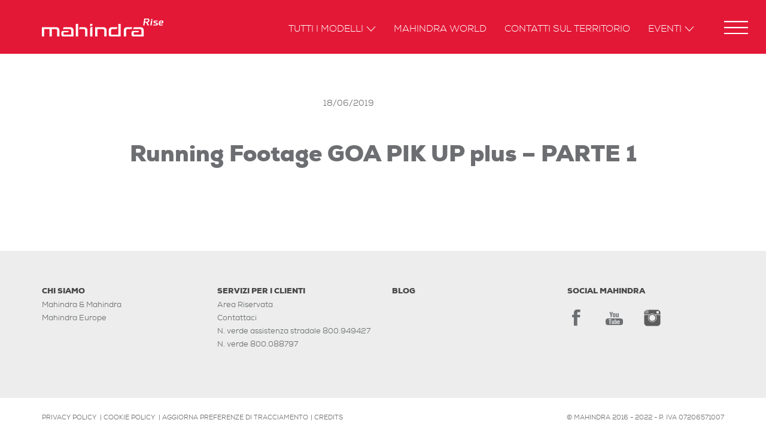

--- FILE ---
content_type: text/html; charset=UTF-8
request_url: https://www.mahindra.it/press_area/running-footage-goa-pik-up-plus/
body_size: 9181
content:
<!DOCTYPE html>
<!--[if lt IE 7 ]> <body data-rsssl=1 class="ie6">[endif]-->
<!--[if IE 7 ]><body data-rsssl=1 class="ie7">[endif]-->
<!--[if IE 8 ]><body data-rsssl=1 class="ie8">[endif]-->
<!--[if IE 9 ]><body data-rsssl=1 class="ie9">[endif]-->
<!--[if (gt IE 9)|!(IE)]>[endif]-->

<html>

<head>
    <meta charset="UTF-8">
    <meta http-equiv="X-UA-Compatible" content="IE=edge">
    <meta name="viewport" content="width=device-width, user-scalable=no, initial-scale=1">
	<meta name="facebook-domain-verification" content="hy8qsa4msdc3ikz16wtkb0ix8zjynu" />

    			<script type="text/javascript" class="_iub_cs_skip">
				var _iub = _iub || {};
				_iub.csConfiguration = _iub.csConfiguration || {};
				_iub.csConfiguration.siteId = "2860280";
				_iub.csConfiguration.cookiePolicyId = "61909846";
			</script>
			<script class="_iub_cs_skip" src="https://cs.iubenda.com/autoblocking/2860280.js"></script>
			<meta name='robots' content='index, follow, max-image-preview:large, max-snippet:-1, max-video-preview:-1' />

	<!-- This site is optimized with the Yoast SEO plugin v19.14 - https://yoast.com/wordpress/plugins/seo/ -->
	<title>Running Footage GOA PIK UP plus - PARTE 1 - Mahindra Italia</title>
	<link rel="canonical" href="https://www.mahindra.it/press_area/running-footage-goa-pik-up-plus/" />
	<meta property="og:locale" content="it_IT" />
	<meta property="og:type" content="article" />
	<meta property="og:title" content="Running Footage GOA PIK UP plus - PARTE 1 - Mahindra Italia" />
	<meta property="og:url" content="https://www.mahindra.it/press_area/running-footage-goa-pik-up-plus/" />
	<meta property="og:site_name" content="Mahindra Italia" />
	<meta property="article:modified_time" content="2019-06-19T07:34:00+00:00" />
	<meta name="twitter:card" content="summary_large_image" />
	<script type="application/ld+json" class="yoast-schema-graph">{"@context":"https://schema.org","@graph":[{"@type":"WebPage","@id":"https://www.mahindra.it/press_area/running-footage-goa-pik-up-plus/","url":"https://www.mahindra.it/press_area/running-footage-goa-pik-up-plus/","name":"Running Footage GOA PIK UP plus - PARTE 1 - Mahindra Italia","isPartOf":{"@id":"https://www.mahindra.it/#website"},"datePublished":"2019-06-18T19:56:34+00:00","dateModified":"2019-06-19T07:34:00+00:00","breadcrumb":{"@id":"https://www.mahindra.it/press_area/running-footage-goa-pik-up-plus/#breadcrumb"},"inLanguage":"it-IT","potentialAction":[{"@type":"ReadAction","target":["https://www.mahindra.it/press_area/running-footage-goa-pik-up-plus/"]}]},{"@type":"BreadcrumbList","@id":"https://www.mahindra.it/press_area/running-footage-goa-pik-up-plus/#breadcrumb","itemListElement":[{"@type":"ListItem","position":1,"name":"Home","item":"https://www.mahindra.it/"},{"@type":"ListItem","position":2,"name":"Press","item":"https://www.mahindra.it/true/"},{"@type":"ListItem","position":3,"name":"Running Footage GOA PIK UP plus &#8211; PARTE 1"}]},{"@type":"WebSite","@id":"https://www.mahindra.it/#website","url":"https://www.mahindra.it/","name":"Mahindra Italia","description":"Rise.","publisher":{"@id":"https://www.mahindra.it/#organization"},"potentialAction":[{"@type":"SearchAction","target":{"@type":"EntryPoint","urlTemplate":"https://www.mahindra.it/?s={search_term_string}"},"query-input":"required name=search_term_string"}],"inLanguage":"it-IT"},{"@type":"Organization","@id":"https://www.mahindra.it/#organization","name":"Mahindra Italia","url":"https://www.mahindra.it/","logo":{"@type":"ImageObject","inLanguage":"it-IT","@id":"https://www.mahindra.it/#/schema/logo/image/","url":"https://www.mahindra.it/wp-content/uploads/2016/02/mahindra_news.jpg","contentUrl":"https://www.mahindra.it/wp-content/uploads/2016/02/mahindra_news.jpg","width":440,"height":290,"caption":"Mahindra Italia"},"image":{"@id":"https://www.mahindra.it/#/schema/logo/image/"}}]}</script>
	<!-- / Yoast SEO plugin. -->


<script type='application/javascript'  id='pys-version-script'>console.log('PixelYourSite Free version 9.5.3');</script>
<link rel='dns-prefetch' href='//cdn.iubenda.com' />
<link rel='stylesheet' id='wp-block-library-css' href='https://www.mahindra.it/wp-includes/css/dist/block-library/style.min.css?ver=a9841915d4f7ab65638d9cdf5340d174' type='text/css' media='all' />
<link rel='stylesheet' id='classic-theme-styles-css' href='https://www.mahindra.it/wp-includes/css/classic-themes.min.css?ver=1' type='text/css' media='all' />
<style id='global-styles-inline-css' type='text/css'>
body{--wp--preset--color--black: #000000;--wp--preset--color--cyan-bluish-gray: #abb8c3;--wp--preset--color--white: #ffffff;--wp--preset--color--pale-pink: #f78da7;--wp--preset--color--vivid-red: #cf2e2e;--wp--preset--color--luminous-vivid-orange: #ff6900;--wp--preset--color--luminous-vivid-amber: #fcb900;--wp--preset--color--light-green-cyan: #7bdcb5;--wp--preset--color--vivid-green-cyan: #00d084;--wp--preset--color--pale-cyan-blue: #8ed1fc;--wp--preset--color--vivid-cyan-blue: #0693e3;--wp--preset--color--vivid-purple: #9b51e0;--wp--preset--gradient--vivid-cyan-blue-to-vivid-purple: linear-gradient(135deg,rgba(6,147,227,1) 0%,rgb(155,81,224) 100%);--wp--preset--gradient--light-green-cyan-to-vivid-green-cyan: linear-gradient(135deg,rgb(122,220,180) 0%,rgb(0,208,130) 100%);--wp--preset--gradient--luminous-vivid-amber-to-luminous-vivid-orange: linear-gradient(135deg,rgba(252,185,0,1) 0%,rgba(255,105,0,1) 100%);--wp--preset--gradient--luminous-vivid-orange-to-vivid-red: linear-gradient(135deg,rgba(255,105,0,1) 0%,rgb(207,46,46) 100%);--wp--preset--gradient--very-light-gray-to-cyan-bluish-gray: linear-gradient(135deg,rgb(238,238,238) 0%,rgb(169,184,195) 100%);--wp--preset--gradient--cool-to-warm-spectrum: linear-gradient(135deg,rgb(74,234,220) 0%,rgb(151,120,209) 20%,rgb(207,42,186) 40%,rgb(238,44,130) 60%,rgb(251,105,98) 80%,rgb(254,248,76) 100%);--wp--preset--gradient--blush-light-purple: linear-gradient(135deg,rgb(255,206,236) 0%,rgb(152,150,240) 100%);--wp--preset--gradient--blush-bordeaux: linear-gradient(135deg,rgb(254,205,165) 0%,rgb(254,45,45) 50%,rgb(107,0,62) 100%);--wp--preset--gradient--luminous-dusk: linear-gradient(135deg,rgb(255,203,112) 0%,rgb(199,81,192) 50%,rgb(65,88,208) 100%);--wp--preset--gradient--pale-ocean: linear-gradient(135deg,rgb(255,245,203) 0%,rgb(182,227,212) 50%,rgb(51,167,181) 100%);--wp--preset--gradient--electric-grass: linear-gradient(135deg,rgb(202,248,128) 0%,rgb(113,206,126) 100%);--wp--preset--gradient--midnight: linear-gradient(135deg,rgb(2,3,129) 0%,rgb(40,116,252) 100%);--wp--preset--duotone--dark-grayscale: url('#wp-duotone-dark-grayscale');--wp--preset--duotone--grayscale: url('#wp-duotone-grayscale');--wp--preset--duotone--purple-yellow: url('#wp-duotone-purple-yellow');--wp--preset--duotone--blue-red: url('#wp-duotone-blue-red');--wp--preset--duotone--midnight: url('#wp-duotone-midnight');--wp--preset--duotone--magenta-yellow: url('#wp-duotone-magenta-yellow');--wp--preset--duotone--purple-green: url('#wp-duotone-purple-green');--wp--preset--duotone--blue-orange: url('#wp-duotone-blue-orange');--wp--preset--font-size--small: 13px;--wp--preset--font-size--medium: 20px;--wp--preset--font-size--large: 36px;--wp--preset--font-size--x-large: 42px;--wp--preset--spacing--20: 0.44rem;--wp--preset--spacing--30: 0.67rem;--wp--preset--spacing--40: 1rem;--wp--preset--spacing--50: 1.5rem;--wp--preset--spacing--60: 2.25rem;--wp--preset--spacing--70: 3.38rem;--wp--preset--spacing--80: 5.06rem;}:where(.is-layout-flex){gap: 0.5em;}body .is-layout-flow > .alignleft{float: left;margin-inline-start: 0;margin-inline-end: 2em;}body .is-layout-flow > .alignright{float: right;margin-inline-start: 2em;margin-inline-end: 0;}body .is-layout-flow > .aligncenter{margin-left: auto !important;margin-right: auto !important;}body .is-layout-constrained > .alignleft{float: left;margin-inline-start: 0;margin-inline-end: 2em;}body .is-layout-constrained > .alignright{float: right;margin-inline-start: 2em;margin-inline-end: 0;}body .is-layout-constrained > .aligncenter{margin-left: auto !important;margin-right: auto !important;}body .is-layout-constrained > :where(:not(.alignleft):not(.alignright):not(.alignfull)){max-width: var(--wp--style--global--content-size);margin-left: auto !important;margin-right: auto !important;}body .is-layout-constrained > .alignwide{max-width: var(--wp--style--global--wide-size);}body .is-layout-flex{display: flex;}body .is-layout-flex{flex-wrap: wrap;align-items: center;}body .is-layout-flex > *{margin: 0;}:where(.wp-block-columns.is-layout-flex){gap: 2em;}.has-black-color{color: var(--wp--preset--color--black) !important;}.has-cyan-bluish-gray-color{color: var(--wp--preset--color--cyan-bluish-gray) !important;}.has-white-color{color: var(--wp--preset--color--white) !important;}.has-pale-pink-color{color: var(--wp--preset--color--pale-pink) !important;}.has-vivid-red-color{color: var(--wp--preset--color--vivid-red) !important;}.has-luminous-vivid-orange-color{color: var(--wp--preset--color--luminous-vivid-orange) !important;}.has-luminous-vivid-amber-color{color: var(--wp--preset--color--luminous-vivid-amber) !important;}.has-light-green-cyan-color{color: var(--wp--preset--color--light-green-cyan) !important;}.has-vivid-green-cyan-color{color: var(--wp--preset--color--vivid-green-cyan) !important;}.has-pale-cyan-blue-color{color: var(--wp--preset--color--pale-cyan-blue) !important;}.has-vivid-cyan-blue-color{color: var(--wp--preset--color--vivid-cyan-blue) !important;}.has-vivid-purple-color{color: var(--wp--preset--color--vivid-purple) !important;}.has-black-background-color{background-color: var(--wp--preset--color--black) !important;}.has-cyan-bluish-gray-background-color{background-color: var(--wp--preset--color--cyan-bluish-gray) !important;}.has-white-background-color{background-color: var(--wp--preset--color--white) !important;}.has-pale-pink-background-color{background-color: var(--wp--preset--color--pale-pink) !important;}.has-vivid-red-background-color{background-color: var(--wp--preset--color--vivid-red) !important;}.has-luminous-vivid-orange-background-color{background-color: var(--wp--preset--color--luminous-vivid-orange) !important;}.has-luminous-vivid-amber-background-color{background-color: var(--wp--preset--color--luminous-vivid-amber) !important;}.has-light-green-cyan-background-color{background-color: var(--wp--preset--color--light-green-cyan) !important;}.has-vivid-green-cyan-background-color{background-color: var(--wp--preset--color--vivid-green-cyan) !important;}.has-pale-cyan-blue-background-color{background-color: var(--wp--preset--color--pale-cyan-blue) !important;}.has-vivid-cyan-blue-background-color{background-color: var(--wp--preset--color--vivid-cyan-blue) !important;}.has-vivid-purple-background-color{background-color: var(--wp--preset--color--vivid-purple) !important;}.has-black-border-color{border-color: var(--wp--preset--color--black) !important;}.has-cyan-bluish-gray-border-color{border-color: var(--wp--preset--color--cyan-bluish-gray) !important;}.has-white-border-color{border-color: var(--wp--preset--color--white) !important;}.has-pale-pink-border-color{border-color: var(--wp--preset--color--pale-pink) !important;}.has-vivid-red-border-color{border-color: var(--wp--preset--color--vivid-red) !important;}.has-luminous-vivid-orange-border-color{border-color: var(--wp--preset--color--luminous-vivid-orange) !important;}.has-luminous-vivid-amber-border-color{border-color: var(--wp--preset--color--luminous-vivid-amber) !important;}.has-light-green-cyan-border-color{border-color: var(--wp--preset--color--light-green-cyan) !important;}.has-vivid-green-cyan-border-color{border-color: var(--wp--preset--color--vivid-green-cyan) !important;}.has-pale-cyan-blue-border-color{border-color: var(--wp--preset--color--pale-cyan-blue) !important;}.has-vivid-cyan-blue-border-color{border-color: var(--wp--preset--color--vivid-cyan-blue) !important;}.has-vivid-purple-border-color{border-color: var(--wp--preset--color--vivid-purple) !important;}.has-vivid-cyan-blue-to-vivid-purple-gradient-background{background: var(--wp--preset--gradient--vivid-cyan-blue-to-vivid-purple) !important;}.has-light-green-cyan-to-vivid-green-cyan-gradient-background{background: var(--wp--preset--gradient--light-green-cyan-to-vivid-green-cyan) !important;}.has-luminous-vivid-amber-to-luminous-vivid-orange-gradient-background{background: var(--wp--preset--gradient--luminous-vivid-amber-to-luminous-vivid-orange) !important;}.has-luminous-vivid-orange-to-vivid-red-gradient-background{background: var(--wp--preset--gradient--luminous-vivid-orange-to-vivid-red) !important;}.has-very-light-gray-to-cyan-bluish-gray-gradient-background{background: var(--wp--preset--gradient--very-light-gray-to-cyan-bluish-gray) !important;}.has-cool-to-warm-spectrum-gradient-background{background: var(--wp--preset--gradient--cool-to-warm-spectrum) !important;}.has-blush-light-purple-gradient-background{background: var(--wp--preset--gradient--blush-light-purple) !important;}.has-blush-bordeaux-gradient-background{background: var(--wp--preset--gradient--blush-bordeaux) !important;}.has-luminous-dusk-gradient-background{background: var(--wp--preset--gradient--luminous-dusk) !important;}.has-pale-ocean-gradient-background{background: var(--wp--preset--gradient--pale-ocean) !important;}.has-electric-grass-gradient-background{background: var(--wp--preset--gradient--electric-grass) !important;}.has-midnight-gradient-background{background: var(--wp--preset--gradient--midnight) !important;}.has-small-font-size{font-size: var(--wp--preset--font-size--small) !important;}.has-medium-font-size{font-size: var(--wp--preset--font-size--medium) !important;}.has-large-font-size{font-size: var(--wp--preset--font-size--large) !important;}.has-x-large-font-size{font-size: var(--wp--preset--font-size--x-large) !important;}
.wp-block-navigation a:where(:not(.wp-element-button)){color: inherit;}
:where(.wp-block-columns.is-layout-flex){gap: 2em;}
.wp-block-pullquote{font-size: 1.5em;line-height: 1.6;}
</style>
<link rel='stylesheet' id='menu-image-css' href='https://www.mahindra.it/wp-content/plugins/menu-image/includes/css/menu-image.css?ver=3.0.8' type='text/css' media='all' />
<link rel='stylesheet' id='dashicons-css' href='https://www.mahindra.it/wp-includes/css/dashicons.min.css?ver=a9841915d4f7ab65638d9cdf5340d174' type='text/css' media='all' />
<link rel='stylesheet' id='rfbwp-fontawesome-css' href='https://www.mahindra.it/wp-content/plugins/responsive-flipbook/assets/fonts/font-awesome.css?ver=a9841915d4f7ab65638d9cdf5340d174' type='text/css' media='all' />
<link rel='stylesheet' id='rfbwp-et_icons-css' href='https://www.mahindra.it/wp-content/plugins/responsive-flipbook/assets/fonts/et-icons.css?ver=a9841915d4f7ab65638d9cdf5340d174' type='text/css' media='all' />
<link rel='stylesheet' id='rfbwp-et_line-css' href='https://www.mahindra.it/wp-content/plugins/responsive-flipbook/assets/fonts/et-line.css?ver=a9841915d4f7ab65638d9cdf5340d174' type='text/css' media='all' />
<link rel='stylesheet' id='rfbwp-styles-css' href='https://www.mahindra.it/wp-content/plugins/responsive-flipbook/assets/css/style.min.css?ver=a9841915d4f7ab65638d9cdf5340d174' type='text/css' media='all' />
<link rel='stylesheet' id='threesixty-css' href='https://www.mahindra.it/wp-content/plugins/smart-product-viewer/includes/css/360.css?ver=a9841915d4f7ab65638d9cdf5340d174' type='text/css' media='all' />
<link rel='stylesheet' id='magnific-popup-css' href='https://www.mahindra.it/wp-content/plugins/smart-product-viewer/includes/css/magnific-popup.css?ver=a9841915d4f7ab65638d9cdf5340d174' type='text/css' media='all' />

<script  type="text/javascript" class=" _iub_cs_skip" type='text/javascript' id='iubenda-head-inline-scripts-0'>

var _iub = _iub || [];
_iub.csConfiguration = {"perPurposeConsent":true,"siteId":2860280,"cookiePolicyId":61909846,"lang":"it", "banner":{ "acceptButtonCaptionColor":"#FFFFFF","acceptButtonColor":"#000000","acceptButtonDisplay":true,"backgroundColor":"#FFFFFF","closeButtonRejects":true,"customizeButtonCaptionColor":"#4D4D4D","customizeButtonColor":"#DADADA","customizeButtonDisplay":true,"explicitWithdrawal":true,"fontSizeBody":"12px","fontSizeCloseButton":"18px","listPurposes":true,"position":"float-bottom-right","textColor":"#000000" }};
</script>
<script  type="text/javascript" charset="UTF-8" async="" class=" _iub_cs_skip" type='text/javascript' src='//cdn.iubenda.com/cs/iubenda_cs.js?ver=3.11.1' id='iubenda-head-scripts-1-js'></script>
<script type='text/javascript' src='https://www.mahindra.it/wp-includes/js/jquery/jquery.min.js?ver=3.6.1' id='jquery-core-js'></script>
<script type='text/javascript' src='https://www.mahindra.it/wp-includes/js/jquery/jquery-migrate.min.js?ver=3.3.2' id='jquery-migrate-js'></script>
<script type='text/javascript' id='ion-sound-js-extra'>
/* <![CDATA[ */
var mpcthLocalize = {"soundsPath":"https:\/\/www.mahindra.it\/wp-content\/plugins\/responsive-flipbook\/assets\/sounds\/","downloadPath":"https:\/\/www.mahindra.it\/wp-content\/plugins\/responsive-flipbook\/includes\/download.php?file="};
/* ]]> */
</script>
<script type='text/javascript' src='https://www.mahindra.it/wp-content/plugins/responsive-flipbook/assets/js/ion.sound.min.js?ver=a9841915d4f7ab65638d9cdf5340d174' id='ion-sound-js'></script>
<script type='text/javascript' src='https://www.mahindra.it/wp-content/plugins/responsive-flipbook/assets/js/jquery.doubletap.js?ver=a9841915d4f7ab65638d9cdf5340d174' id='jquery-doubletab-js'></script>
<script type='text/javascript' src='https://www.mahindra.it/wp-content/plugins/smart-product-viewer/includes/js/jquery.magnific-popup.min.js?ver=a9841915d4f7ab65638d9cdf5340d174' id='magnific-popup-js'></script>
<script type='text/javascript' src='https://www.mahindra.it/wp-content/plugins/smart-product-viewer/includes/js/smart.product.min.js?ver=a9841915d4f7ab65638d9cdf5340d174' id='smart-product-js'></script>
<script type='text/javascript' src='https://www.mahindra.it/wp-content/plugins/smart-product-viewer/includes/js/spv.ajax.js?ver=a9841915d4f7ab65638d9cdf5340d174' id='spv.ajax-js'></script>
<script type='text/javascript' src='https://www.mahindra.it/wp-content/plugins/pixelyoursite/dist/scripts/jquery.bind-first-0.2.3.min.js?ver=a9841915d4f7ab65638d9cdf5340d174' id='jquery-bind-first-js'></script>
<script type='text/javascript' src='https://www.mahindra.it/wp-content/plugins/pixelyoursite/dist/scripts/js.cookie-2.1.3.min.js?ver=2.1.3' id='js-cookie-pys-js'></script>
<script type='text/javascript' id='pys-js-extra'>
/* <![CDATA[ */
var pysOptions = {"staticEvents":{"facebook":{"init_event":[{"delay":0,"type":"static","name":"PageView","pixelIds":["459799667955772"],"eventID":"207812b8-9f79-4d89-87cb-5040bc26d13a","params":{"page_title":"Running Footage GOA PIK UP plus - PARTE 1","post_type":"press_area","post_id":10283,"plugin":"PixelYourSite","user_role":"guest","event_url":"www.mahindra.it\/press_area\/running-footage-goa-pik-up-plus\/"},"e_id":"init_event","ids":[],"hasTimeWindow":false,"timeWindow":0,"woo_order":"","edd_order":""}]}},"dynamicEvents":{"automatic_event_form":{"facebook":{"delay":0,"type":"dyn","name":"Form","pixelIds":["459799667955772"],"eventID":"1fc8c6ca-b89b-42d5-95d0-1be47d4798ac","params":{"page_title":"Running Footage GOA PIK UP plus - PARTE 1","post_type":"press_area","post_id":10283,"plugin":"PixelYourSite","user_role":"guest","event_url":"www.mahindra.it\/press_area\/running-footage-goa-pik-up-plus\/"},"e_id":"automatic_event_form","ids":[],"hasTimeWindow":false,"timeWindow":0,"woo_order":"","edd_order":""}},"automatic_event_download":{"facebook":{"delay":0,"type":"dyn","name":"Download","extensions":["","doc","exe","js","pdf","ppt","tgz","zip","xls"],"pixelIds":["459799667955772"],"eventID":"de869aa0-2f45-4776-87db-07c44bf13dbf","params":{"page_title":"Running Footage GOA PIK UP plus - PARTE 1","post_type":"press_area","post_id":10283,"plugin":"PixelYourSite","user_role":"guest","event_url":"www.mahindra.it\/press_area\/running-footage-goa-pik-up-plus\/"},"e_id":"automatic_event_download","ids":[],"hasTimeWindow":false,"timeWindow":0,"woo_order":"","edd_order":""}},"automatic_event_comment":{"facebook":{"delay":0,"type":"dyn","name":"Comment","pixelIds":["459799667955772"],"eventID":"a6d83620-7f3a-4699-9830-150a6c2bddc1","params":{"page_title":"Running Footage GOA PIK UP plus - PARTE 1","post_type":"press_area","post_id":10283,"plugin":"PixelYourSite","user_role":"guest","event_url":"www.mahindra.it\/press_area\/running-footage-goa-pik-up-plus\/"},"e_id":"automatic_event_comment","ids":[],"hasTimeWindow":false,"timeWindow":0,"woo_order":"","edd_order":""}}},"triggerEvents":[],"triggerEventTypes":[],"facebook":{"pixelIds":["459799667955772"],"advancedMatching":[],"advancedMatchingEnabled":true,"removeMetadata":false,"contentParams":{"post_type":"press_area","post_id":10283,"content_name":"Running Footage GOA PIK UP plus - PARTE 1","tags":"","categories":"Prodotto, GOA PIK UP plus, Video"},"commentEventEnabled":true,"wooVariableAsSimple":false,"downloadEnabled":true,"formEventEnabled":true,"serverApiEnabled":true,"wooCRSendFromServer":false,"send_external_id":null},"debug":"","siteUrl":"https:\/\/www.mahindra.it","ajaxUrl":"https:\/\/www.mahindra.it\/wp-admin\/admin-ajax.php","ajax_event":"9e9571b439","enable_remove_download_url_param":"1","cookie_duration":"7","last_visit_duration":"60","enable_success_send_form":"","ajaxForServerEvent":"1","send_external_id":"1","external_id_expire":"180","google_consent_mode":"1","gdpr":{"ajax_enabled":false,"all_disabled_by_api":false,"facebook_disabled_by_api":false,"analytics_disabled_by_api":false,"google_ads_disabled_by_api":false,"pinterest_disabled_by_api":false,"bing_disabled_by_api":false,"externalID_disabled_by_api":false,"facebook_prior_consent_enabled":true,"analytics_prior_consent_enabled":true,"google_ads_prior_consent_enabled":null,"pinterest_prior_consent_enabled":true,"bing_prior_consent_enabled":true,"cookiebot_integration_enabled":false,"cookiebot_facebook_consent_category":"marketing","cookiebot_analytics_consent_category":"statistics","cookiebot_tiktok_consent_category":"marketing","cookiebot_google_ads_consent_category":null,"cookiebot_pinterest_consent_category":"marketing","cookiebot_bing_consent_category":"marketing","consent_magic_integration_enabled":false,"real_cookie_banner_integration_enabled":false,"cookie_notice_integration_enabled":false,"cookie_law_info_integration_enabled":false,"analytics_storage":{"enabled":true,"value":"granted","filter":false},"ad_storage":{"enabled":true,"value":"granted","filter":false},"ad_user_data":{"enabled":true,"value":"granted","filter":false},"ad_personalization":{"enabled":true,"value":"granted","filter":false}},"cookie":{"disabled_all_cookie":false,"disabled_start_session_cookie":false,"disabled_advanced_form_data_cookie":false,"disabled_landing_page_cookie":false,"disabled_first_visit_cookie":false,"disabled_trafficsource_cookie":false,"disabled_utmTerms_cookie":false,"disabled_utmId_cookie":false},"tracking_analytics":{"TrafficSource":"direct","TrafficLanding":"undefined","TrafficUtms":[],"TrafficUtmsId":[]},"woo":{"enabled":false},"edd":{"enabled":false}};
/* ]]> */
</script>
<script type='text/javascript' src='https://www.mahindra.it/wp-content/plugins/pixelyoursite/dist/scripts/public.js?ver=9.5.3' id='pys-js'></script>

<link rel='shortlink' href='https://www.mahindra.it/?p=10283' />
<link rel="alternate" type="application/json+oembed" href="https://www.mahindra.it/wp-json/oembed/1.0/embed?url=https%3A%2F%2Fwww.mahindra.it%2Fpress_area%2Frunning-footage-goa-pik-up-plus%2F" />
<link rel="alternate" type="text/xml+oembed" href="https://www.mahindra.it/wp-json/oembed/1.0/embed?url=https%3A%2F%2Fwww.mahindra.it%2Fpress_area%2Frunning-footage-goa-pik-up-plus%2F&#038;format=xml" />
     <!--[if lt IE 9]><script>var rfbwp_ie_8 = true;</script><![endif]-->
    <link rel="shortcut icon" href="https://www.mahindra.it/wp-content/themes/mahindra/common/img/favicon.ico">
    <link rel="apple-touch-icon" href="https://www.mahindra.it/wp-content/themes/mahindra/common/img/apple-touch-icon.png">

    <link rel="stylesheet" href="https://www.mahindra.it/wp-content/themes/mahindra/common/css/bootstrap.min.css">
    <link rel="stylesheet" href="https://www.mahindra.it/wp-content/themes/mahindra/common/css/main.css?v=20191004">
    <link rel="stylesheet" href="https://www.mahindra.it/wp-content/themes/mahindra/common/css/custom.css?v=20191203a">
	<link rel="stylesheet" href="https://use.fontawesome.com/releases/v5.0.9/css/all.css" integrity="sha384-5SOiIsAziJl6AWe0HWRKTXlfcSHKmYV4RBF18PPJ173Kzn7jzMyFuTtk8JA7QQG1" crossorigin="anonymous">

    <!-- HTML5 shim and Respond.js for IE8 support of HTML5 elements and media queries -->
    <!--[if lt IE 9]>
    <script src="https://www.mahindra.it/wp-content/themes/mahindra/common/js/html5.js"></script>
    <![endif]-->
    <!-- Facebook Pixel Code manuale -->
<!--<script>
!function(f,b,e,v,n,t,s)
{if(f.fbq)return;n=f.fbq=function(){n.callMethod?
n.callMethod.apply(n,arguments):n.queue.push(arguments)};
if(!f._fbq)f._fbq=n;n.push=n;n.loaded=!0;n.version='2.0';
n.queue=[];t=b.createElement(e);t.async=!0;
t.src=v;s=b.getElementsByTagName(e)[0];
s.parentNode.insertBefore(t,s)}(window,document,'script',
'https://connect.facebook.net/en_US/fbevents.js');
 fbq('init', '459799667955772'); 
fbq('track', 'PageView');
</script>
<noscript>
 <img height="1" width="1" src="https://www.facebook.com/tr?id=459799667955772&ev=PageView&noscript=1"/>
</noscript>-->
<!-- End Facebook Pixel Code -->


<!-- Google Tag Manager --> <script>(function(w,d,s,l,i){w[l]=w[l]||[];w[l].push({'gtm.start':
new Date().getTime(),event:'gtm.js'});var f=d.getElementsByTagName(s)[0], j=d.createElement(s),dl=l!='dataLayer'?'&l='+l:'';j.async=true;j.src= 'https://www.googletagmanager.com/gtm.js?id='+i+dl;f.parentNode.insertBefore(j,f); })(window,document,'script','dataLayer','GTM-K7SV4JD');</script>
<!-- End Google Tag Manager -->

<!-- google analytics tracking disabled for logged in users -->
<!-- Global site tag (gtag.js) - Google Analytics -->
<script async src="https://www.googletagmanager.com/gtag/js?id=UA-34577751-1"></script>
<script>
	window.dataLayer = window.dataLayer || [];
	function gtag(){
		dataLayer.push(arguments);
	}
	gtag('js', new Date());

	gtag('config', 'UA-34577751-1', { 'anonymize_ip': true });
	gtag('config', 'AW-776787937');

	/*document.addEventListener('wpcf7mailsent', function( event ) {
		gtag('event', 'conversion', {'send_to': 'AW-776787937/Zt0qCNW9ypABEOGvs_IC'});
	}, false );*/

</script>

<link href="https://www.mahindra.es" hreflang="es" rel="alternate" />
<link href="https://www.mahindra.it" hreflang="it" rel="alternate" />
</head>

<body data-rsssl=1 lang="it">

<!-- Google Tag Manager (noscript) -->
<noscript><iframe src="https://www.googletagmanager.com/ns.html?id=GTM-K7SV4JD" height="0" width="0" style="display:none;visibility:hidden"></iframe></noscript>
<!-- End Google Tag Manager (noscript) -->

<section id="loader">
    <div class="spinner">
        <div class="rect1"></div>
        <div class="rect2"></div>
        <div class="rect3"></div>
        <div class="rect4"></div>
        <div class="rect5"></div>
    </div>
</section>
<header>
    <nav class="navbar navbar-custom navbar-fixed-top" role="navigation">
        <section class="container">
            <section class="navbar-header">
                <button type="button" class="navbar-toggle collapsed" data-toggle="collapse" data-target="#navbar"
                        aria-expanded="false" aria-controls="navbar">
                    <span class="sr-only">Toggle navigation</span>
                    <span class="icon-bar"></span>
                    <span class="icon-bar"></span>
                    <span class="icon-bar"></span>
                </button>

                <a class="navbar-brand" href="https://www.mahindra.it"></a>
            </section><!--navbar-header-->

            <section id="navbar" class="collapse navbar-collapse">
                <ul class="nav navbar-nav">
                    <li class="dropdown">
    <a href="#" class="dropdown-toggle" data-toggle="dropdown" role="button"
       aria-haspopup="true" aria-expanded="false">Tutti i modelli<span
            class="caret"></span></a>
    <ul class="dropdown-menu">

        <section class="container">
            <li><a href="https://www.mahindra.it/modelli/kuv100-nxt-m-bifuel-k6/"><img class="img_responsive" alt="" src="https://www.mahindra.it/wp-content/uploads/KUV100NX-red-menu.png"><h5>KUV100 nxt</h5></a></li>
        </section><!--container-->
    </ul>
</li>                    <li><a href="https://www.mahindra.it/mahindra-world/">Mahindra World</a></li><li><a href="https://www.mahindra.it/contatti-sul-territorio/">Contatti sul territorio</a></li><li class="secondary-item"><a href="#">Chi Siamo</a></li><li class="secondary-item"><a href="https://www.mahindra.it/chi-siamo/mahindra-mahindra/">Mahindra &#038; Mahindra</a></li><li class="secondary-item"><a href="https://www.mahindra.it/chi-siamo/mahindra-europe/">Mahindra in Europa</a></li><li class="secondary-item"><a href="https://mahindra.filecamp.com/">Area Riservata</a></li><li class="secondary-item"><a href="https://www.mahindra.it/mahindra-area-press/">Area Press</a></li><li class="secondary-item"><a href="https://www.mahindra.it/servizi-per-i-clienti/contattaci/">Contattaci</a></li><li class="secondary-item"><a href="https://www.mahindra.it/blog/">Blog</a></li>                    <li class="dropdown">
    <a href="#" class="dropdown-toggle" data-toggle="dropdown" role="button"
       aria-haspopup="true" aria-expanded="false">Eventi<span
            class="caret"></span></a>
    <ul class="dropdown-menu">
        <li><a href="https://www.mahindra.it/terzo-raduno-26-e-27-ottobre-colli-piacentini/"><h5>Raduno 2019</h5></a></li>    </ul>
</li>                </ul>
            </section><!--navbar-->

        </section><!--navbar-header-->
    </nav><!--container-->
    <section id="secondary_menu" class="dropdown">

    <a href="#" class="dropdown-toggle" data-toggle="dropdown" role="button" aria-haspopup="true" aria-expanded="false"><span class="icon" aria-hidden="true"></span></a>
        <ul class="dropdown-menu">
        <li><a  class="first_level" href="#">Chi Siamo</a></li><li><a   href="https://www.mahindra.it/chi-siamo/mahindra-mahindra/">Mahindra &#038; Mahindra</a></li><li><a   href="https://www.mahindra.it/chi-siamo/mahindra-europe/">Mahindra in Europa</a></li><li><a  class="first_level" href="https://mahindra.filecamp.com/">Area Riservata</a></li><li><a  class="first_level" href="https://www.mahindra.it/mahindra-area-press/">Area Press</a></li><li><a  class="first_level" href="https://www.mahindra.it/servizi-per-i-clienti/contattaci/">Contattaci</a></li><li><a  class="first_level" href="https://www.mahindra.it/blog/">Blog</a></li>        
    </ul>

</section><!--secondary_menu--></header>

<section id="main">

    
    <section class="content">
        <section class="container">
            <section class="row news_detail">
                                

                <section class="col-xs-6 text-right">
                    <span class="data">18/06/2019</span>
                </section><!--col-->
            </section><!--row-->

            <section class="row">
                <section class="col-md-12">

                    <h1>Running Footage GOA PIK UP plus &#8211; PARTE 1</h1>

                    
                </section><!--col-->
            </section><!--row-->
            <!--
                        <section class="row">
                            <section class="col-md-12 text-right">
                                <a class="external_btn" target="_blank" href="#">Visita Mahindra Adventure</a>
                            </section>
                        </section>
                    -->
        </section><!--container-->
    </section><!--content-->

</section><!--main-->

<footer>
    <section class="container">
        <section class="row">

            <nav class="col-md-3 col-sm-6"><h5>Chi siamo</h5><div class="menu-footer-col-1-container"><ul id="menu-footer-col-1" class="menu"><li id="menu-item-4353" class="menu-item menu-item-type-post_type menu-item-object-page menu-item-4353"><a href="https://www.mahindra.it/chi-siamo/mahindra-mahindra/">Mahindra &#038; Mahindra</a></li>
<li id="menu-item-4352" class="menu-item menu-item-type-post_type menu-item-object-page menu-item-4352"><a href="https://www.mahindra.it/chi-siamo/mahindra-europe/">Mahindra Europe</a></li>
</ul></div></nav>
            <nav class="col-md-3 col-sm-6"><h5>Servizi per i clienti</h5><div class="menu-footer-col-2-container"><ul id="menu-footer-col-2" class="menu"><li id="menu-item-4354" class="menu-item menu-item-type-custom menu-item-object-custom menu-item-4354"><a href="https://mahindra.filecamp.com/">Area Riservata</a></li>
<li id="menu-item-4355" class="menu-item menu-item-type-post_type menu-item-object-page menu-item-4355"><a href="https://www.mahindra.it/servizi-per-i-clienti/contattaci/">Contattaci</a></li>
<li id="menu-item-6516" class="menu-item menu-item-type-custom menu-item-object-custom menu-item-6516"><a href="tel:800.949427">N. verde assistenza stradale 800.949427</a></li>
<li id="menu-item-13458" class="menu-item menu-item-type-custom menu-item-object-custom menu-item-13458"><a href="tel:800.088797">N. verde 800.088797</a></li>
</ul></div></nav>
            <nav class="col-md-3 col-sm-6">			<div class="textwidget"><h5><a href="https://www.mahindra.it/blog/">Blog</a></h5></div>
		</nav>
            <nav class="col-md-3 col-sm-6"><span class="hidden">Social Mahindra</span>			<div class="textwidget"> <h5>Social Mahindra</h5>
                <ul class="social">
                    <li><a class="fb" href="https://www.facebook.com/MahindraItalia/?fref=ts" target="_blank" rel="noopener"></a></li>
                    <li><a class="youtube" href="https://www.youtube.com/user/MahindraItalia" target="_blank" rel="noopener"></a></li>
<li><a class="instagram" href="https://www.instagram.com/mahindraitalia/" target="_blank" rel="noopener"></a></li>             
</ul></div>
		</nav>
        </section><!--row-->
    </section><!--container-->
</footer>


<section id="copy" class="test">
    <section class="container">
        <section class="row">
            <section class="col-md-12">
                <nav>

                    <ul>
                                              <li><a href="https://www.iubenda.com/privacy-policy/90772665" class="iubenda-nostyle no-brand iubenda-noiframe iubenda-embed iubenda-noiframe " title="Privacy Policy ">Privacy Policy</a><script type="text/javascript">(function (w,d) {var loader = function () {var s = d.createElement("script"), tag = d.getElementsByTagName("script")[0]; s.src="https://cdn.iubenda.com/iubenda.js"; tag.parentNode.insertBefore(s,tag);}; if(w.addEventListener){w.addEventListener("load", loader, false);}else if(w.attachEvent){w.attachEvent("onload", loader);}else{w.onload = loader;}})(window, document);</script></li>
                       <li>| <a href="https://www.iubenda.com/privacy-policy/90772665/cookie-policy" class="iubenda-nostyle no-brand iubenda-noiframe iubenda-embed iubenda-noiframe " title="Cookie Policy ">Cookie Policy</a><script type="text/javascript">(function (w,d) {var loader = function () {var s = d.createElement("script"), tag = d.getElementsByTagName("script")[0]; s.src="https://cdn.iubenda.com/iubenda.js"; tag.parentNode.insertBefore(s,tag);}; if(w.addEventListener){w.addEventListener("load", loader, false);}else if(w.attachEvent){w.attachEvent("onload", loader);}else{w.onload = loader;}})(window, document);</script></li>
                       <li>| <a href="#" class="iubenda-cs-preferences-link">Aggiorna preferenze di tracciamento</a></li>
                       <li style="margin-left: -2px;">| <a href="https://www.pg-w.it/" target="_blank">CREDITS</a></li>
                    </ul>
                </nav>
                <h6>&copy; Mahindra 2016 - 2022 - P. IVA 07206571007</h6>
            </section><!--col-->
        </section><!--row-->
    </section><!--container-->

</section><!--copy-->


<!-- CORE SCRIPT BOOTSTRAP
================================================== -->

<!--privacySlider-->

<script type="application/ld+json">
{
    "@context": "http://schema.org",
    "@type": "WebSite",
    "url": "https://www.mahindra.it/",
    "description": "Sito ufficiale Mahindra Italia. Veicoli commerciali, Pick Up, SUV 7 posti. Leggi le notizie, trova i concessionari e resta aggiornato sul mondo Mahindra.",
    "image": "https://www.mahindra.it/wp-content/themes/mahindra/common/img/logo.png",
    "alternateName": "Mahindra Italia",
    "name":"Mahindra Motors",
    "potentialAction": {
      "@type": "SearchAction",
      "target": "http://example.com/search?&q={query}",
      "query-input": "required"
    }
}
</script>
<script type="application/ld+json">
{ "@context" : "http://schema.org",
  "@type" : "Organization",
  "url" : "https://www.mahindra.it",
   "logo": "https://www.mahindra.it/wp-content/themes/mahindra/common/img/logo.png",
   "name" : "Mahindra Italia",
   "sameAs": [
          "https://www.facebook.com/MahindraItalia/",
          "https://twitter.com/MahindraRise",
          "https://www.youtube.com/user/MahindraItalia"
    ],
  "contactPoint" : [
    { "@type" : "ContactPoint",
      "telephone" : "numero_telefono_customer_service",
      "contactType" : "customer service",
      "areaServed" : "IT"
    }   ] }
</script><noscript><img height="1" width="1" style="display: none;" src="https://www.facebook.com/tr?id=459799667955772&ev=PageView&noscript=1&cd%5Bpage_title%5D=Running+Footage+GOA+PIK+UP+plus+-+PARTE+1&cd%5Bpost_type%5D=press_area&cd%5Bpost_id%5D=10283&cd%5Bplugin%5D=PixelYourSite&cd%5Buser_role%5D=guest&cd%5Bevent_url%5D=www.mahindra.it%2Fpress_area%2Frunning-footage-goa-pik-up-plus%2F" alt=""></noscript>
<script type='text/javascript' id='iubenda-forms-js-extra'>
/* <![CDATA[ */
var iubFormParams = [];
/* ]]> */
</script>
<script type='text/javascript' src='https://www.mahindra.it/wp-content/plugins/iubenda-cookie-law-solution/assets/js/frontend.js?ver=3.11.1' id='iubenda-forms-js'></script>
<script type='text/javascript' src='https://www.mahindra.it/wp-content/themes/mahindra/common/js/core.js?ver=a9841915d4f7ab65638d9cdf5340d174' id='core-js'></script>
<script type='text/javascript' src='https://www.mahindra.it/wp-content/themes/mahindra/common/js/gravity-fix-ddopt.js?ver=a9841915d4f7ab65638d9cdf5340d174' id='gravity-ddopt-js'></script>
<script type='text/javascript' src='https://www.mahindra.it/wp-content/themes/mahindra/common/js/custom.js?ver=a9841915d4f7ab65638d9cdf5340d174' id='custom-js'></script>
<script type='text/javascript' src='//cdn.iubenda.com/cons/iubenda_cons.js?ver=3.11.1' id='iubenda-cons-cdn-js'></script>
<script type='text/javascript' id='iubenda-cons-js-extra'>
/* <![CDATA[ */
var iubConsParams = {"api_key":"4WABipVi2GIk86nniTG2rlp5f6xwneS6","log_level":"error","logger":"console","send_from_local_storage_at_load":"true"};
/* ]]> */
</script>
<script type='text/javascript' src='https://www.mahindra.it/wp-content/plugins/iubenda-cookie-law-solution/assets/js/cons.js?ver=3.11.1' id='iubenda-cons-js'></script>
<script type="text/javascript">
    jQuery(window).load(function() {
        // START
        start();
        carouselColori();

    });
</script>
</body>

</html>
